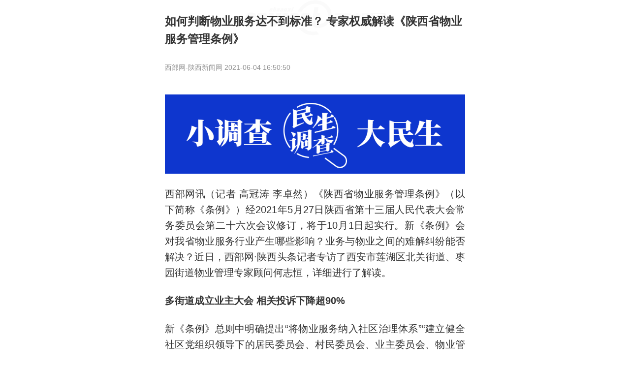

--- FILE ---
content_type: text/html; charset=utf-8
request_url: http://toutiao.cnwest.com/data/sxtt/share/news/2021/06/04/content_1581485.html
body_size: 5315
content:
<!DOCTYPE html>
<!--published at 2021-06-07 09:09:00 from toutiaoos 2.0-->
<!--published at 2021-06-07 09:09:00 from toutiaoos 2.0-->
<html>
<head>
	<meta charset="UTF-8">
	<meta name="viewport" content="initial-scale=1.0,maximum-scale=1.0,minimum-scale=1.0,user-scalable=no,width=device-width">
	<meta name="format-detection" content="email=no">
	<meta name="format-detection" content="address=no">
	<meta name="format-detection" content="telephone=no">
	<title>如何判断物业服务达不到标准？ 专家权威解读《陕西省物业服务管理条例》 -- 陕西头条客户端</title>
	<meta name="Keywords" content="来自陕西头条客户端">
	<meta name="Description" content="来自陕西头条客户端">
	<link rel="apple-touch-icon-precomposed" href="http://toutiao.cnwest.com/static/images/logo150.png">
	<link rel="stylesheet" href="/static/css/main20210203.css">
</head>
<body>
	<!--头部-->
	<header>
		<a href="javascript:openApp()">
			<div class="left"><img src="/static/images/logoHeader.png"></div>
			<div class="right"><img src="/static/images/downloadHeader.png"></div>
		</a>
	</header>
	
	<!--详情-->
	<article>
		<h1 class="conTit">如何判断物业服务达不到标准？ 专家权威解读《陕西省物业服务管理条例》  </h1>
		<div class="conInfo">
			<p>西部网-陕西新闻网 2021-06-04 16:50:50</p>
		</div>
		<div class="conCon" id="conCon">
			<!--正文-->
			<p><img src='http://img.cnwest.com/a/10001/202106/04/4a5fa14f57534b46f0f0208ec822ce8e.gif'></p><p class="text">西部网讯（记者 高冠涛 李卓然）《陕西省物业服务管理条例》（以下简称《条例》）经2021年5月27日陕西省第十三届人民代表大会常务委员会第二十六次会议修订，将于10月1日起实行。新《条例》会对我省物业服务行业产生哪些影响？业务与物业之间的难解纠纷能否解决？近日，西部网·陕西头条记者专访了西安市莲湖区北关街道、枣园街道物业管理专家顾问何志恒，详细进行了解读。</p><p class="text"><strong>多街道成立业主大会&nbsp;相关</strong><strong>投诉下降超</strong><strong>90%</strong></p><p class="text">新《条例》总则中明确提出“将物业服务纳入社区治理体系”“建立健全社区党组织领导下的居民委员会、村民委员会、业主委员会、物业管理委员会和物业服务人等共同参与的议事协调机制，引领保障物业服务管理活动依法有序进行”等重要规定。</p><p class="text">何志恒说，其实，莲湖区已经早有了相关实践。</p><p class="text">2020年，莲湖区北关街道等四个小区业主大会成立，将党建引领、业主自治、依法监管有机结合，实现了依法、规范、稳定、有序、有效推进业主组织建设的预期目标。同期西安12345市民热线、市长热线、人民网留言有关业主大会成立难投诉下降了90%以上，取得了良好的社会效益。何志恒介绍，“今年已陆续在多个街道开始推广，并先后指导了多个小区有序成立或正在成立业主大会筹备组。”</p><p class="text">“新《条例》是对物业治理成功经验的高度总结，也为今后我省社区物业服务管理明确了治理方向，有利于共同化解小区物业矛盾，共同推进和谐小区建设。”何志恒说。</p><p class="text"><strong>明晰权责</strong><strong>减轻基层街道办无效工作量</strong></p><p class="text">“新《条例》明确了政府各级、各行政主管部门在物业服务管理中的职责，这是非常好的。”何志恒说。</p><p class="text">据西部网“民生热线”栏目统计数据显示，大量涉及物业的投诉都会被有关部门按照属地化管理原则统一划归街道办事处回复或处理。</p><p class="text">“这样划分实际上会让市民的投诉变成无效投诉，因为街道只是区上的派出机构，有责无权。”何志恒说，违法建设、房产证办理、违法搭建、破坏绿化、违法收费、污染环境和噪音、侵占人防工程设施等问题，应该交由具有行政管理和处罚权的部门来处理，既可以有效解决百姓关切，也可以大大减轻基层街道办的无效工作量。</p><p><img src='http://img.cnwest.com/a/10001/202106/04/a55e546b5311c777d2e2a3a71d2c0716.png'></p><p style="text-align:center;text-indent:0px;" class="text">网友在西部网“民生热线”反映出售人防车位情况。</p><p class="text"><strong>首次明确配套人防车位不得出售</strong></p><p class="text">新《条例》规定，建设单位应当提供前期物业服务开办费，用于购买物业办公用品、开展服务必要的工具、器具、设备等固定资产。所购资产归全体业主所有，由物业服务人使用。何志恒说，“这是新增加条款，明确规定资产属于全体业主所有，有利于后期物业交接。”</p><p class="text">此外，新《条例》显示，物业服务区域内依法配建的人民防空工程平时用作停车位的，应当优先向业主出租，不得出售、附赠。“首次明确了配套人防车位不得出售，解决了实践中长期存在的有些建设单位违法出售人防停车位问题。这部分争端应该会有所改善。”何志恒说。</p><p><img src='http://img.cnwest.com/a/10001/202106/04/b905002ad6904a5c5ceb436781431af6.png'></p><p style="text-align:center;text-indent:0px;" class="text">网友在西部网“民生热线”反映物业服务不达标情况。</p><p class="text"><strong>如何判断物业服务达不到标准？</strong><strong></strong></p><p class="text">新《条例》规定，物业服务人提供的服务达不到合同约定的等级和标准的，不得按照约定的等级和标准收取费用。</p><p class="text">何志恒表示，从诚实信用、规范服务、质价相符方面讲，此规定非常好，“但目前我省现有物管小区98%以上都是前期物业，前期物业服务合同都是建设单位在办理预售证前，依照建设部《前期物业管理招标投标管理暂行办法》通过招投标而签订。其服务等级及收费标准完全由建设单位确定，最后在有关部门进行备案。在多年来从未有部门、人员对物业服务质量和服务费进行评估的现实情况下，如何明确新《条例》中的“服务是否达到合同约定”？这个还需要进一步明确。</p><p class="text">何志恒建议，应学习北京市做法，由双方认定的独立、公正、专业第三方，对小区物业服务质量、物业服务费用进行评估。防止物业服务企业因收费困难、收费率过低而导致服务品质的下降。</p><p><img src='http://img.cnwest.com/a/10001/202106/04/412556355c0f9b568e42edeea1c89f67.png'></p><p style="text-align:center;text-indent:0px;" class="text">扫二维码进行留言</p>
			<!--正文 end-->
		</div>
		<div class="conShadow"><img src="/static/images/doubleDown.png" class="infinite-bounce"></div>
	</article>
	
	<section class="leftoverBox">
		<div class="timeline"></div>
		<div class="viewMore" onclick="openApp()">
			<span>打开“陕西头条”阅读剩余内容<span>
		</div>
	</section>
	
	<!--点赞-->
	<!--section><div class="likeBox" onclick="openApp()"><img src="/static/images/like.png"><span id="likeNum"></span></div></section-->
	
		<!--延伸阅读-->
	<section>
		<div class="extendRead">
			<h3 class="blockTit"><a href="javascript:void(0)" data-href="/ui/preview/catalog/15331"><span></span>延伸阅读</a></h3>
			<ul class="commonList">
								<li class="picNo">
					<a href="/data/sxtt/share/news/2021/05/27/content_1576773.html">
						<p><img src="/static/images/iv_ysyd@3x.png">权责不明晰、管理不规范 小区内部矛盾不断 期待新管理条例</p>
					</a> 	 
				</li>
								<li class="picNo">
					<a href="/data/sxtt/share/news/2021/05/27/content_1577105.html">
						<p><img src="/static/images/iv_ysyd@3x.png">业委会怎么成立?公共收益怎么管理？陕西新修订物业服务管理条例解决这些问题</p>
					</a> 	 
				</li>
							</ul>
		</div>
	</section>
		<div class="distance"></div>
	
	<!--热门评论-->
	<section class="commentBox">
		<h3 class="blockTit"><span></span>热门评论</h3>
		<div class="timeline"></div>
		<div class="viewMore" onclick="openApp()">
			<span>打开“陕西头条”查看更多热评<span>
		</div>
	</section>
	<div class="distance"></div>
	
	<!--今日要闻-->
	<section>
	<h3 class="blockTit jryw"><span></span>今日要闻<font id="curDate">2025/12/01</font></h3>
    <ul class="commonList">
            <li class="picOne">
        <a href="/data/sxtt/share/news/2025/12/01/content_2947859.html">
            <div class="right" style="background: url(http://img.cnwest.com/a/10001/202512/01/49a6350e447d58e078e816cdeea10c49.jpeg) no-repeat center; background-size: cover;"></div>
            <div class="left">
                <p>中共陕西省委十四届九次全会在西安举行</p>
                <span>12-01 07:59</span>
            </div>
        </a> 	 
    </li>
                <li class="picOne">
        <a href="/data/sxtt/share/news/2025/12/01/content_2947891.html">
            <div class="right" style="background: url(http://assets.toutiao.cnwest.com/data/img/2025/12/01/7zarj4v3s4oeu9TUH96H307935.png) no-repeat center; background-size: cover;"></div>
            <div class="left">
                <p>夯实基础 全面发力 狠下功夫 把陕西高质量发展的各项任务一件件落实到位</p>
                <span>12-01 09:29</span>
            </div>
        </a> 	 
    </li>
                <li class="picOne">
        <a href="/data/sxtt/share/news/2025/12/01/content_2947890.html">
            <div class="right" style="background: url(http://img.cnwest.com/a/10001/202512/01/23565af03e124f9eb0572cdbe996e937.png) no-repeat center; background-size: cover;"></div>
            <div class="left">
                <p>王飞：陕西当奋力追赶敢于超越 力争与全国同步实现现代化目标</p>
                <span>12-01 09:31</span>
            </div>
        </a> 	 
    </li>
                <li class="picOne">
        <a href="/data/sxtt/share/news/2025/12/01/content_2947877.html">
            <div class="right" style="background: url(http://img.cnwest.com/a/10001/202512/01/08c2be3e84d9305fd8ad153cea6e886b.jpg) no-repeat center; background-size: cover;"></div>
            <div class="left">
                <p>追赶超越 争做示范 奋力谱写中国式现代化建设的陕西新篇章</p>
                <span>12-01 07:56</span>
            </div>
        </a> 	 
    </li>
                <li class="picOne">
        <a href="/data/sxtt/share/news/2025/12/01/content_2947882.html">
            <div class="right" style="background: url(http://img.cnwest.com/a/10001/202512/01/dd17d50ce8d368c6414ca7d0ef62e0a3.jpeg) no-repeat center; background-size: cover;"></div>
            <div class="left">
                <p>面向“关键五年”：取得更大突破 争做西部示范——与会人员谈贯彻落实省委十四届九次全会精神</p>
                <span>12-01 08:11</span>
            </div>
        </a> 	 
    </li>
            </ul>
    <div class="viewMore" onclick="openApp()">
        <span>打开“陕西头条”查看更多内容<span>
    </div>
    
</section>
	
	<!--弹窗-->
	<div class="confirmBox">
		<div class="confirmCon"></div>
		<div class="confirmBtn">
			<div class="confirmHide">取消</div>
			<div class="confirmYes">确认</div>
		</div>
	</div>
	<div class="shadowBox"></div>
	
	<!--底部-->
	<footer>
		<a href="javascript:openApp()">
			<div class="left"><img src="/static/images/logoFooter.png"></div>
			<div class="right"><img src="/static/images/downloadHeader.png"></div>
		</a>
	</footer>

	<!--回顶-->
	<div id="goTop" class="goTop" style="display: none;"><img src="/static/images/top.png"></div>
	
	<script>
		var contentID = "1581485";
		var cateID = '87';
		var wxTitle = '如何判断物业服务达不到标准？ 专家权威解读《陕西省物业服务管理条例》';
		var wxTitleTimeline = '如何判断物业服务达不到标准？ 专家权威解读《陕西省物业服务管理条例》';
		
		var wxImg = 'http://toutiao.cnwest.com/static/images/logo150.png';
		var wxDes = "来自陕西头条客户端";
		var wxUrl = window.location.href;
	</script>
	<script src="/static/js/zepto.min.js" type="text/javascript"></script>
	<script src="/static/js/timeFormat.js" type="text/javascript"></script>
	<script src="/static/js/main20210203.js" type="text/javascript"></script>
	<script src="/static/js/sxttDownload.min.js" type="text/javascript"></script>
	<script src="https://res.wx.qq.com/open/js/jweixin-1.0.0.js"></script>
	<script src="http://res.cnwest.com/t/site/10001/a209bcf3e52b0593bd2c51ae47c9d6ab/assets/public2018/js/wxShare.js" type="text/javascript"></script>
	<script src="/static/js/tongji.js" type="text/javascript"></script>
</body>
</html><!-- 内容已通过智能审查 Tue Dec  2 06:05:01 2025 -->

--- FILE ---
content_type: text/css
request_url: http://toutiao.cnwest.com/static/css/main20210203.css
body_size: 3472
content:
:root {
	color-scheme: light dark;
    --bgColor:#fff;
    --subbgColor:#f8f8f8;
    --fontColor: #333;
    --subfontColor:#939393;
    --borderColor:#ededed;
    --popupborderColor:#ededed;
    --popupbgColor:#fff;
    --conShadow:linear-gradient(-180deg,rgba(255,255,255,0) 0%,rgba(255,255,255,0.90) 49%,#FFFFFF 85%);
    --headerlogo:url(http://toutiao.cnwest.com/static/images/logoHeader.png) no-repeat center/cover;
    --footerlogo:url(http://toutiao.cnwest.com/static/images/logoFooter.png) no-repeat center/cover;
    --bglogo:url(http://toutiao.cnwest.com/static/images/logocnwest.png);
}
	
@media (prefers-color-scheme: dark) {
	:root {
        --bgColor:#111111;
        --subbgColor:#191919;
        --fontColor: #d2d2d2;
        --subfontColor:#5e5e5e;
        --borderColor:#2b2b2b;
        --popupborderColor:#414141;
        --popupbgColor:#2c2c2c;
        --conShadow:linear-gradient(-180deg,rgba(17,17,17,0) 0%,rgba(17,17,17,0.90) 49%,#111111 85%);
        --headerlogo:url(http://toutiao.cnwest.com/static/images/logoHeaderDark.png) no-repeat center/cover;
        --footerlogo:url(http://toutiao.cnwest.com/static/images/logoFooterDark.png) no-repeat center/cover;
        --bglogo:url(http://toutiao.cnwest.com/static/images/logocnwestDark.png);
	}
}
*{margin:0;padding:0;}
body{font-family:PingFangSC-Regular,"Source Han Sans CN",Microsoft YaHei,Helvetica Neue,Helvetica,STHeiTi,sans-serif;background:var(--bgColor);color:var(--fontColor);width:100%;max-width:640px;margin:0 auto;font-size:20px;}
a,a:link,a:visited,a:hover,a:active{text-decoration:none;color:var(--fontColor);}
ol,ul{list-style:none;}
img{border:0;}

/*header/footer*/
header{width:100%;height:60px;line-height:60px;padding:0px 15px;box-sizing:border-box;box-shadow:3px 3px 6px var(--subbgColor);display:none;}
footer{width:100%;height:80px;line-height:80px;padding:0px 15px;box-sizing:border-box;background:var(--subbgColor);display:none}

header a,footer a{display:block;overflow:hidden;}
header  img,footer img{vertical-align:middle;}

header .left,footer .left{float:left}
header .left{background:var(--headerlogo);height:40px;margin-top:10px;}
footer .left{background:var(--footerlogo);height:40px;margin-top:20px;}
header .left img,footer .left img{height:40px;opacity: 0;}
header .right,footer .right{float:right;}
header .right img,footer .right img{height:36px;}

/*article*/
article{background:var(--bglogo) no-repeat top center;background-size:45%;padding:25px 15px;position:relative;}

article .conTit{font-size:23px;line-height:36px;/*text-align:justify*/}
article .conInfo{overflow:hidden;margin:20px auto 10px auto;word-break:normal;}
article .conInfo .left,article .conInfo .middle{float:left;}
article .conInfo .right{float:right;}
article .conInfo p{color:var(--subfontColor);font-size:14px;line-height:40px;}
article .conInfo p span{margin:0px 12px;}
article .conInfo .left img{width:40px;vertical-align:middle;margin-right:15px;border-radius:50%;}
article .conInfo .middle{width:calc(100% - 200px);font-size:17px;color:var(--fontColor);height:36px;overflow:hidden;}

article .conCon{overflow:hidden;word-break: break-all;}
article .conCon p{margin-top:25px;text-align:justify;line-height:1.6em;word-break:normal;word-wrap:break-word;}
article .conCon img{max-width:100%;display:block;margin:0 auto;}
article .conCon a{color:#3394ff;}
article .conCon p embed{width:100%;}
article .conCon table{margin-top:20px;border-collapse: collapse;width: 100%;}
article .conCon td{border:solid var(--borderColor) 1px;padding: 8px 5px;font-size: 15px;min-width:30px;}
article .conCon td p{margin:0px;font-size:15px;text-align:left;}

article .conCon .videoBox{position:relative;background:#000;width:100%}
article .conCon .videoBox video{position:absolute;z-index:1;top:0;left:0;width:100%;height:100%;}
article .conCon .videoBox:after{content:'';display:block;padding-top:56.25%;z-index:1}

article .conCon .videoBox .videoBtn{position: absolute;left: 0.4rem;bottom: 0.4rem;z-index:10;width: 48px;height: 48px;}
article .conCon .videoBox.isverticalscreen .videoBtn{left: calc(0.4rem + 15%);}

article .conCon .audioBox{width:100%;height:90px;border:1px solid var(--borderColor);border-radius:6px;padding:15px 15px 15px 0px;box-sizing:border-box;overflow:hidden;}
article .conCon .audioBox .icon{float:left;width:88px;text-align:center;}
article .conCon .audioBox .icon img{width:38px;height:38px;display:block}
article .conCon .audioBox .icon time{line-height:12px;font-size:12px;color:var(--subfontColor);display: block;margin-top:10px;}
article .conCon .audioBox .title{font-size:17px;line-height:30px;display:-webkit-box;-webkit-box-orient:vertical;-webkit-line-clamp:2;overflow:hidden;}

/*附件*/
.attachments{margin-top:25px;display:none;}
.attachments li{line-height:25px;margin:5px auto;}
.attachments .icon-filetype{float:left;display:inline-block;background:url(../images/attachmentNew.png) no-repeat center/cover;width:21px;height:21px;margin-right:6px;margin-top:3px;}
.attachments .attach-download {color:#3B89FF;font-size:17px;display:inline-block;width:calc(100% - 30px);overflow:hidden;}
.attachments .attach-download span {font-size:15px;color:var(--subfontColor);margin-left:3px;}

article .conShadow{position: absolute;z-index:2;bottom:0;left:0;width:100%;height:70px;line-height:120px;color:#2b99ff;text-align:center;font-size:25px;background: var(--conShadow);display:none}

.distance{width:100%;height:10px;background:var(--subbgColor);}

/*推荐*/
section{padding: 10px 15px 20px 15px;}

section .recom{padding:20px 0px 20px 0px;}
section .recom.jryw{background:var(--bglogo) no-repeat center right;background-size:30%;}
section .recomTit{display:inline-block;/*color:#1a1a1a;*/font-weight:bold;position:relative;}
section .recomTit .bgColor{position:absolute;bottom:0;left:0;z-index:-1;height:8px;width:100%;background:rgba(152,203,255,0.8)}
section .recom font{font-weight:normal;color:var(--subfontColor);font-size:14px;margin-left:10px;}

.commonList{width:100%;box-sizing:border-box;overflow:hidden;}
.commonList li{border-top:1px solid var(--borderColor);padding:20px 0px;overflow:hidden;}
.commonList li a{display:block} 
.commonList li a span{color:var(--subfontColor);font-size:12px;}
.commonList li a p{line-height:1.6em;word-wrap:break-word;overflow:hidden;}

.commonList li.picOne{position:relative;}
.commonList li.picOne .right{width:110px;height:75px;vertical-align:top;float:right;margin:5px 0px 5px 12px;border-radius:3px;}
.commonList li.picOne .left p{margin-bottom: 21px;}
.commonList li.picOne .left span{position:absolute;bottom:20px;}

.commonList li.picNo span{display:block;line-height:20px;}

.commonList li.picThree div{overflow:hidden;width:100%;margin:5px auto 3px auto;}
.commonList li.picThree div div{float:left;width:32%;margin-right:2%;height: 0; padding-bottom: 21%!important;border-radius:3px;}
.commonList li.picThree div div:nth-child(3n){margin-right:0px;}

.commonList li.picOneBig div{width:100%;height: 0;padding-bottom: 50%!important;margin:8px auto;border-radius: 3px;}
.commonList li.picOneBig p{width:100%;}

/*section */.viewMore{text-align:center;color:#3B89FF;font-size:15px;height:25px;line-height:25px;display:none;}
/*section */.viewMore img{width:16px;vertical-align:middle;margin-bottom: 2px;}

/*gotop*/
.goTop{position:fixed;bottom:80px;right:15px;z-index:2;width:40px;height:40px;line-height:34px;text-align:center;background:rgba(240,240,240,0.1);border-radius:50%;color:#fff;box-shadow:0 1px 10px rgba(34,25,25,0.2);display:none;}
.goTop img{width:60%;vertical-align:middle;}

/*标题栏*/
.blockTit{color:var(--fontColor);padding:0px 0px 6px 0px;font-size:1em;line-height:45px;}
.blockTit.jryw{background:var(--bglogo) no-repeat center right;background-size:30%;}
.blockTit span{display:inline-block;height:1em;width:7px;border-radius:7px;background: linear-gradient(to bottom,#3098FF 0,#3B89FF 100%);margin-right:10px;margin-bottom:3px;;vertical-align:middle;}
.blockTit font{font-weight:normal;color:var(--subfontColor);font-size:14px;margin-left:10px;}
.blockTit img{float:right;height:16px;margin-top:15px}

/*延伸阅读*/
section .extendRead{background:var(--subbgColor);padding:12px 12px 3px 12px;}
section .extendRead ul li p img{width:16px;vertical-align:middle;margin-right:3px;}

/*热门评论*/
section .timeline{padding:10px 0px 5px 15px;text-align:justify;height:100%;overflow:hidden;}
section .timeline .timelineDiv{position:relative;padding:0px 5px 0px 26px;font:16px/24px "";}
section .timeline .timelineDiv .timelineFlag{position:absolute;top:0px;left:-15px;background:#a8bdf9;height:30px;width:30px;border-radius:50%}

section .timeline .timelineDiv .event_con p{font-size:16px;line-height:27px;word-break:break-all;}
section .timeline .timelineDiv .event_con .time{font-size:14px;margin-bottom:8px;color:var(--subfontColor);}
section .timeline .timelineDiv .event_con .time span{float:right;font-size:12px;}

section .timeline .timelineDiv  .replyBox{color:var(--subfontColor);font-size:12px;line-height:13px;margin-top:10px;}
section .timeline .timelineDiv  .replyBox img{height:12px;vertical-align:top;margin-right:7px;}
section .timeline .timelineDiv .line{width:100%;height:1px;padding-bottom:18px;clear:both;}
/*section .timeline .timelineDiv:last-child .line{padding-bottom:0px;}*/

/*点赞*/
section .likeBox{width:40%;margin:0 auto;background:var(--subbgColor);height:25px;text-align:center;padding:8px 0px;font-size:18px;border-radius:5px;}
section .likeBox img{vertical-align:top;height:25px;margin:0px 5px 0px 0px;}
section .likeBox span{min-width:12px;display:inline-block}

/*剩余阅读*/
section.leftoverBox{display:none}

/* 持续弹跳 */
.infinite-bounce{-webkit-animation-name:bounce;-webkit-animation-duration:1s;-webkit-animation-iteration-count:infinite;}
@-webkit-keyframes bounce{
    0%{-webkit-transform:translateY(0);}
    50%{-webkit-transform:translateY(-7px);}
    100%{-webkit-transform:translateY(0);}
}

/*confirmBox*/
.confirmBox{position: fixed;top: 50%;left: 50%;transform: translate(-50%, -50%);z-index: 5;width: 90%;max-width: 512px;height: auto;background: var(--popupbgColor);border-radius: 10px;text-align: center;font-size:17px;display: none;}
.confirmBox .confirmCon{padding:30px 0px;}
.confirmBox .confirmBtn{overflow:hidden;border-top:1px solid var(--popupborderColor);}
.confirmBox .confirmBtn div{float:left;width:50%;padding:12px 0px;box-sizing: border-box;}
.confirmBox .confirmBtn div:last-child{border-left:1px solid var(--popupborderColor);color:#FF6161}

.shadowBox{position:fixed;z-index:4;opacity:0.8;width:100%;height:200%;bottom:0;left:0;background:#000;display:none;}

--- FILE ---
content_type: application/javascript; charset=utf-8
request_url: http://toutiao.cnwest.com/static/js/tongji.js
body_size: 240
content:
//百度统计
var _hmt=_hmt||[];(function(){var hm=document.createElement("script");hm.src="https://hm.baidu.com/hm.js?1fc403de6187ac32411889dfd189f3e2";var s=document.getElementsByTagName("script")[0];s.parentNode.insertBefore(hm,s);})();

--- FILE ---
content_type: application/javascript; charset=utf-8
request_url: http://toutiao.cnwest.com/static/js/timeFormat.js
body_size: 800
content:
/*时间格式化20200103*/
function geMyTime(str,type)
{
	str = parseInt(str)*1000;
	var content = "";
	var addtime_obj = new Date();
	addtime_obj.setTime(str);
	add_year = addtime_obj.getYear();
	add_year = add_year<1900?(1900+add_year):add_year;
	add_mon = addtime_obj.getMonth()+1;
	if(add_mon<10) add_mon='0'+add_mon;
	add_daily = addtime_obj.getDate();
	if(add_daily<10) add_daily='0'+add_daily;
	add_hour = addtime_obj.getHours();
	if(add_hour<10) add_hour='0'+add_hour;
	add_min = addtime_obj.getMinutes();
	if(add_min<10) add_min='0'+add_min;
	add_sec = addtime_obj.getSeconds();
	if(add_sec<10) add_sec='0'+add_sec;
	switch(type)
	{
		case 1://2001-12-12 12:12:01
		content = add_year+"-"+add_mon+"-"+add_daily+" "+add_hour+":"+add_min+":"+add_sec;
		break;
		case 2://12-12 12:12:01
		content = add_mon+"-"+add_daily+" "+add_hour+":"+add_min+":"+add_sec;
		break;
		case 3://2001-12-12
		content = add_year+"-"+add_mon+"-"+add_daily;
		break;
		case 4://12-12 12:12
		content = add_mon+"-"+add_daily+" "+add_hour+":"+add_min;
		break;
		case 5://2001-12-12 12:12:01
		content = add_year+"-"+add_mon+"-"+add_daily+" "+add_hour+":"+add_min;
		break; 
		case 6://12-12
		content = add_mon+"-"+add_daily;
		break; 
	}
	return content;
}

function formatSeconds(value) {
	var secondTime = parseInt(value);// 秒
	var minuteTime = 0;// 分
	var hourTime = 0;// 小时
	if(secondTime > 60) {//如果秒数大于60，将秒数转换成整数
		//获取分钟，除以60取整数，得到整数分钟
		minuteTime = parseInt(secondTime / 60);
		//获取秒数，秒数取佘，得到整数秒数
		secondTime = parseInt(secondTime % 60);
		//如果分钟大于60，将分钟转换成小时
		if(minuteTime > 60) {
			//获取小时，获取分钟除以60，得到整数小时
			hourTime = parseInt(minuteTime / 60);
			//获取小时后取佘的分，获取分钟除以60取佘的分
			minuteTime = parseInt(minuteTime % 60);
		}
	}
	if(secondTime<10) secondTime='0'+secondTime;
	if(minuteTime<10) minuteTime='0'+minuteTime;
	
	var result =  minuteTime +":"+ secondTime;
	if(hourTime > 0) {
		result = hourTime+":"+ minuteTime +":"+ secondTime;
	}
	return result;
}

--- FILE ---
content_type: application/javascript
request_url: http://res.cnwest.com/t/site/10001/a209bcf3e52b0593bd2c51ae47c9d6ab/assets/public2018/js/wxShare.js
body_size: 1075
content:
var url_gos = escape(wxUrl);

function initWechatShare(data,callback)
{
	wx.config({
		debug: false, // 开启调试模式,调用的所有api的返回值会在客户端alert出来，若要查看传入的参数，可以在pc端打开，参数信息会通过log打出，仅在pc端时才会打印。
		appId: data.appId, // 必填，公众号的唯一标识2
		timestamp:data.timestamp , // 必填，生成签名的时间戳
		nonceStr: data.nonceStr, // 必填，生成签名的随机串
		signature: data.signature,// 必填，签名，见附录1
		jsApiList: ['onMenuShareTimeline','onMenuShareAppMessage'] // 必填，需要使用的JS接口列表，所有JS接口列表见附录2
	});
	wx.ready(function(){	 
		wx.onMenuShareTimeline({
			title: wxTitleTimeline, // 分享标题
			link: wxUrl, // 分享链接
			imgUrl: wxImg,
			success: function () {/*alert('分享成功');// 用户确认分享后执行的回调函数*/},
			cancel: function () {/*alert('取消了分享'); // 用户取消分享后执行的回调函数*/}
		});
		wx.onMenuShareAppMessage({
			title: wxTitle, // 分享标题
			desc: wxDes, // 分享描述
			link: wxUrl, // 分享链接
			imgUrl: wxImg, // 分享图标
			type: '', // 分享类型,music、video或link，不填默认为link
			dataUrl: '', // 如果type是music或video，则要提供数据链接，默认为空
			success: function () { /*alert('分享成功'); // 用户确认分享后执行的回调函数*/},
			cancel: function () { /*alert('分享失败');// 用户取消分享后执行的回调函数*/}
		});
		if(typeof callback == "function") callback();
	});
}

/*获取微信分享sdk*/
var wxInteUrl ='http://live.cnwest.com/index.php?m=wechatWebSdk&gu='+url_gos;
$.ajax({  
	url:wxInteUrl,      
	type:"get",  
	dataType:"jsonp",  
	jsonp:"callback",
	success:function(data){  
		initWechatShare(data,function(){
		});
	},  
	error:function(){  
		//alert("发生异常");  
	}  
});

--- FILE ---
content_type: application/javascript; charset=utf-8
request_url: http://toutiao.cnwest.com/static/js/sxttDownload.min.js
body_size: 386
content:
var userAgent=navigator.userAgent.toLowerCase(),isAndroid=userAgent.match(/android/ig),isIos=userAgent.match(/iphone|ipod|ipad/ig),isWeixin=userAgent.match(/micromessenger/ig),downloadUrl="http://a.app.qq.com/o/simple.jsp?pkgname=com.gdwx.cnwest",iosDownloadUrl="https://itunes.apple.com/cn/app/xi-bu-wang/id651856593?mt=8";function openApp(){if(isIos){var A=document.createElement("iframe");A.src=iosDownloadUrl;A.style.display="none";document.body.appendChild(A);window.setTimeout(function(){document.body.removeChild(A);window.location.href=iosDownloadUrl},1000)}else{if(isAndroid){window.location.href=downloadUrl;}}};

--- FILE ---
content_type: application/javascript; charset=utf-8
request_url: http://live.cnwest.com/index.php?m=wechatWebSdk&gu=http%3A//toutiao.cnwest.com/data/sxtt/share/news/2021/06/04/content_1581485.html&_=1764626534311&callback=jsonp1
body_size: 428
content:
jsonp1({"appId":"wx864ce24063af621e","nonceStr":"iCbKrwa3WU9X7JF3","timestamp":1764626535,"url":"http:\/\/toutiao.cnwest.com\/data\/sxtt\/share\/news\/2021\/06\/04\/content_1581485.html","signature":"97005eab057c99e6003a459c264e6879c7393277","rawString":"jsapi_ticket=xN-5lpdNhLiE7IEBU_UcHjC8Eug2RBNAA3vbD0Qyl7DeE2DX9g8d-LtYn88ziKBeyF-IrWXGhuepEzhPsCCwiw&noncestr=iCbKrwa3WU9X7JF3&timestamp=1764626535&url=http:\/\/toutiao.cnwest.com\/data\/sxtt\/share\/news\/2021\/06\/04\/content_1581485.html"})

--- FILE ---
content_type: application/javascript; charset=utf-8
request_url: http://toutiao.cnwest.com/static/js/main20210203.js
body_size: 3071
content:
var $conCon = $(".conCon"),
	audioBox = $(".audioBox"),
	videoBox = $(".videoBox"),
	conShadow = $(".conShadow"),
	leftoverBox = $(".leftoverBox"),
	confirmBox = $(".confirmBox"),
	confirmCon= $(".confirmCon"),
	shadowBox = $(".shadowBox");
	
var windowHeight = $(this).height();//窗口高度
var conConHeight = $conCon.height();//内容详情高度

var ApiHost = window.location.host=='toutiao.cnwest.com'?'toutiao.cnwest.com':'172.17.17.74';
var UA = navigator.userAgent.toLowerCase(),isWechat = UA.match(/micromessenger/ig),isToutiao = UA.match(/toutiao/ig);

function audioEvt(){
	if(audioBox.length>0){
		$conCon.find('.audioBox').each(function(){
			var Audio = {
				src : $(this).children("audio").attr("src"),
				time : $(this).attr("data-time"),
				title : $(this).attr("data-title"),
				pauseBg: "http://toutiao.cnwest.com/static/images/iv_pause.png",
				palyeBg: "http://toutiao.cnwest.com/static/images/iv_play.png"
			};
			
			if(Audio.title.indexOf('.')>-1){
				Audio.title = Audio.title.substring(0,Audio.title.indexOf("."));
			}
			
			//兼容没时间
			/*var mytime = ''
			if(Audio.time != ''){
				mytime = formatSeconds(Audio.time)
			}*/
			$(this).html('<span class="icon"><img class="audioBtn" src="http://toutiao.cnwest.com/static/images/iv_pause.png"><audio src="'+Audio.src+'"></audio><time>'+Audio.time+'</time></span><span class="title">'+Audio.title+'</span>');
			
			document.getElementById("conCon").onclick = function(ev){
				var ev = ev || window.event;
				var target = ev.target || ev.srcElement;
				
				if(/*target.nodeName.toLowerCase() == "img" && */target.className == "audioBtn"){
					var A = target.nextSibling;
					if(A.paused){
						A.play();
						target.src = Audio.palyeBg;
						return
					}
					else{
						A.pause()
						target.src = Audio.pauseBg;
						return
					}
				}
			}
		});
	}
}

function videoEvt(){
	if(videoBox.length>0){
		$conCon.find('.videoBox video').each(function(e){
			var video = $(this)[0]
			
			video.addEventListener("loadedmetadata",function(e){
				var width = e.target.videoWidth;
				var height = e.target.videoHeight;
				if(height > width){
					$(this).attr("isVerticalscreen","1")
					$(this).removeAttr("playsinline");//ios
				}
			});
		});
		
		$('.videoBox video').on('play',function(){
			if($(this).attr("isVerticalscreen") == "1"){
				var element = $(this)[0]
			
				if(element.requestFullScreen) {
					element.requestFullScreen(); 
				} else if(element.mozRequestFullScreen) {
					element.mozRequestFullScreen(); 
				} else if(element.webkitRequestFullScreen) {
					element.webkitRequestFullScreen(); //android wechat
				}
			}
		});
		
		/*播放控制*/
		$(".videoBtn").click(function(){
			$(this).siblings("video").attr("controls","controls");
			$(this).siblings("video")[0].play();
			$(this).hide();
		})
	}
}

function goTopEvent(){
	var goTop = $("#goTop");
	$(window).scroll(function(){
		if($(window).scrollTop() > $(window).height()){goTop.show()}
		else{goTop.hide()}
	});
	goTop.click(function(){$(window).scrollTop(0)});
}

function TTAttachEvent(){
	if(typeof contentID !== "undefined"){
		$.get("http://"+ApiHost+"/api/v2/news/attachments/"+contentID,function(data){
			if (data.code && data.code == 101) {
				var node = '';
				var num  = '0';//没有下载显示0
				
				if(data.data.newsAttachmentList.length != 0){
					for(var i=0;i<data.data.newsAttachmentList.length;i++){
						if(data.data.newsAttachmentList[i].nums!=''){
							num = data.data.newsAttachmentList[i].nums
						}
						
						node += '<li id="'+data.data.newsAttachmentList[i].id+'"><i class="icon-filetype icon-filetype-txt"></i><a class="attach-download" href="'+data.data.newsAttachmentList[i].url+'">'+data.data.newsAttachmentList[i].name+'.'+data.data.newsAttachmentList[i].ext+'<span>（下载次数：'+num+'）</span></a></li>'
					}
					$(".attachments").html(node).show();
				}
			} else {
				console.log(data.msg);
			}
		});
	}
}

function commentEvt(){
	if(typeof contentID !== "undefined"){
		$.getJSON("http://"+ApiHost+"/sxtoutiao/getNewsCommentListV2?newsId="+contentID+"&size=3",function(data){
			if (data.code && data.code == 101) {
				var node = '';
				if(data.data.length != 0){
					for(var i=0;i<data.data.length;i++){
						var date = new Date(data.data[i].createTime.replace(/-/g,'/')).getTime(); 
						var myTime = geMyTime(date/1000,5)
						
						node += '<div class="timelineDiv" id="'+data.data[i].id+'"><img class="timelineFlag" src="'+data.data[i].facePicurl+'"><div class="event_con"><p class="time">'+data.data[i].nickname+'<span>'+myTime+'</span></p><p>'+data.data[i].comContent+'</p></div><div class="replyBox" onclick="openApp()"><img src="http://toutiao.cnwest.com/static/images/reply.png">回复</div><div class="line"></div></div>'
					}
					$(".commentBox .timeline").html(node);
				}else{
					$(".commentBox").hide().next().hide();
				}
			} else {
				console.log(data.msg);
			}
		});
	}else{
		$(".commentBox").hide().next().hide();
	}
}

function ImageEvt(){
	var imgList = [];
	$(".conCon p img").each(function(){
		if(!($(this).is('.audioBtn,.videoBtn') )){
			var imgs = $(this).attr("src");
			if(!imgList.includes(imgs)){
				imgList.push(imgs);
			}
		}
		
	})
	
	var UA = navigator.userAgent.toLowerCase(),isWeixin = UA.match(/micromessenger/ig);
	if(isWeixin){
		$(".conCon").on('click',"img",function(e){
			e.stopPropagation();
			var isLinkImg = $(this).parent().is('a');//带链接图片
			if(!($(this).is('.audioBtn,.videoBtn')||isLinkImg) ){
				var nowImgUrl= $(this).attr('src');
				WeixinJSBridge.invoke("imagePreview",{
					"urls":imgList,     // 需要预览的图片http链接列表
					"current":nowImgUrl // 当前显示图片的http链接
				});
			}
		});
	}
}

function getInteractionNum(){
	$.getJSON("http://"+ApiHost+"/sxtoutiao/newsLikeNum?newsId="+contentID,function(data){
		$("#likeNum").html(data.data.like_num)
		
		if(data.data.browse_num != ""){
			var $browse_num = $("#browse_num");
			if($browse_num.length>0){
				 $browse_num.html(data.data.browse_num+"阅读")
			}
		}
	});
}

function viewMoreEvt(){
	if(conConHeight > windowHeight*1.2){
		$conCon.css("height",windowHeight)
		conShadow.show();
		leftoverBox.show();
	}
	
	conShadow.click(function(){
		//询问弹框
		confirmBox.show();
		confirmCon.html("使用陕西头条阅读全文，体验更佳！")
		shadowBox.show();
	});
	
	//忽略询问弹框
	$(".confirmHide").click(function(){
		confirmBox.hide();
		shadowBox.hide();
		$conCon.css("height","auto")
		conShadow.hide();
		leftoverBox.hide();
	});
	
	//
	$(".confirmYes").click(function(){
		openApp();
		confirmBox.hide();
		shadowBox.hide();
		$conCon.css("height","auto")
		conShadow.hide();
		leftoverBox.hide();
	});
}

function statisticEvt(){
	var platForm = 0;
	var cateIDNew = "0";//兼容没有cateid的旧页面 
	if(typeof cateID != "undefined"){cateIDNew = cateID}
		
	if (isIos) {
		platForm = "ios-share-"+cateIDNew;
	}else if(isAndroid){
		platForm = "android-share-"+cateIDNew;
	}else{
		platForm = "pc-share-"+cateIDNew;
	}
	
	var postData = {
		newsId : contentID,
		userId : 0,
		platform : platForm,
		deviceId : 0,
		appVersions : 0
	}

	$.post("http://toutiao.cnwest.com/sxtoutiao/addNewsStatistics",postData,function(result){
		//console.log(result);
	 });
	
}

$(document).ready(function() {	
	//viewMoreEvt();
	audioEvt();
	videoEvt();
	goTopEvent();
	TTAttachEvent();//获取附件
	commentEvt();
	ImageEvt();
	getInteractionNum();
	statisticEvt();
	
	if(isWechat){
		$('header,footer,.viewMore').show();
	}
})